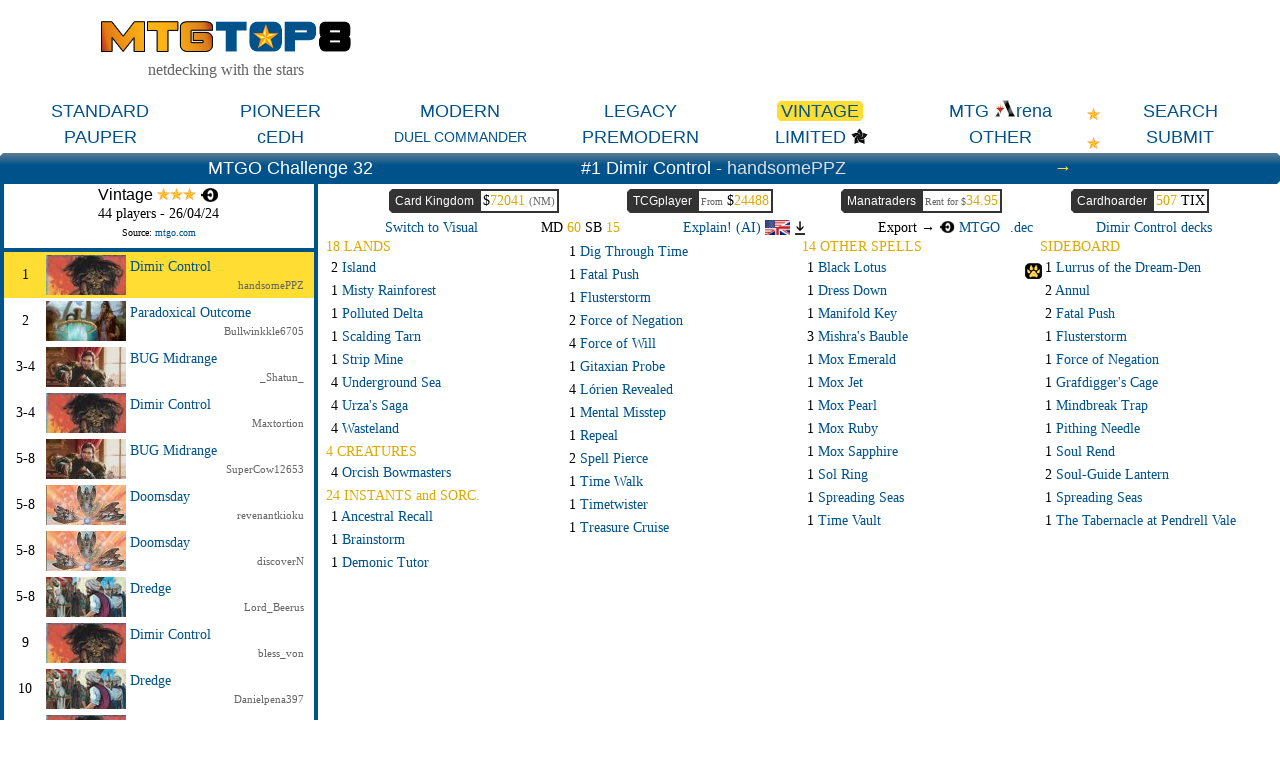

--- FILE ---
content_type: text/html; charset=ISO-8859-1
request_url: https://mtgtop8.com/event?e=54977&f=VI
body_size: 40116
content:

	<!DOCTYPE HTML>
	<html lang="en">
	
<head>
<title>Vintage event - MTGO Challenge 32 @ mtgtop8.com</title>
<link rel="icon" type="image/png" href="https://www.mtgtop8.com/graph/favicon.png">
<link href="/styles.css" rel="stylesheet" type="text/css">

<script type="text/javascript" src="https://cache.consentframework.com/js/pa/39346/c/PMQm4/stub"></script>
<script type="text/javascript" src="https://choices.consentframework.com/js/pa/39346/c/PMQm4/cmp" async></script>

	<script async="async" src="//cdn-a.yieldlove.com/v2/yieldlove.js?mtgtop8.com"></script>
	<script async='async' src='https://securepubads.g.doubleclick.net/tag/js/gpt.js'></script>
	<script>
	var googletag = googletag || {};
	googletag.cmd = googletag.cmd || [];
	googletag.cmd.push(function() {
	googletag.pubads().disableInitialLoad();
	googletag.enableServices();
	});
	</script>
<!-- Google tag (gtag.js) -->
	<script async src="https://www.googletagmanager.com/gtag/js?id=G-0Q2DH80JYF"></script>
	<script>
	  window.dataLayer = window.dataLayer || [];
	  function gtag(){dataLayer.push(arguments);}
	  gtag('js', new Date());

	  gtag('config', 'G-0Q2DH80JYF');
	</script>

<script>

var x
var y

function MAJCoords(evt){
	x=evt.clientX
	y=evt.clientY
	return false;	
}


function AffOther(pref){
	odel=document.getElementById("other_div");
	var r = odel.getBoundingClientRect();

	if (document.documentElement && document.documentElement.scrollTop) {theTop = document.documentElement.scrollTop;}
	else if (document.body) {theTop = document.body.scrollTop;}
	
	if(document.getElementById("other_tooltip").style.visibility=="visible"){
		document.getElementById("other_tooltip").style.visibility="hidden";
	}
	else {
		document.getElementById("other_tooltip").style.width=(r.right-r.left+80)+"px";
		document.getElementById("other_tooltip").style.left=(r.left-40)+"px";
		document.getElementById("other_tooltip").style.top=(theTop+r.top+30)+"px";
		document.getElementById("other_tooltip").style.visibility="visible";
	}
	
}

function EffOther(){document.getElementById('other_tooltip').style.visibility="hidden";}

function AffMTGA(pref){
	odel=document.getElementById("mtga_div");
	var r = odel.getBoundingClientRect();

	if (document.documentElement && document.documentElement.scrollTop) {theTop = document.documentElement.scrollTop;}
	else if (document.body) {theTop = document.body.scrollTop;}
	
	if(document.getElementById("mtga_tooltip").style.visibility=="visible"){
		document.getElementById("mtga_tooltip").style.visibility="hidden";
	}
	else {
		document.getElementById("mtga_tooltip").style.width=(r.right-r.left+80)+"px";
		document.getElementById("mtga_tooltip").style.left=(r.left-40)+"px";
		document.getElementById("mtga_tooltip").style.top=(theTop+r.top+30)+"px";
		document.getElementById("mtga_tooltip").style.visibility="visible";
	}
	
}

function EffMTGA(){document.getElementById("mtga_tooltip").style.visibility="hidden";}

</script>
</head>
	<body onmousemove="MAJCoords(event)">
	<div align=center class=page>
	<div style="max-width:1280px;" valign=top>
<div id=other_tooltip style="visibility:hidden;width:200px;z-index:10;position: absolute;box-shadow: 0px 10px 10px #666666;padding:2px;background:white;border: 1px white solid;">

	<div id=other_tooltip_content style="padding:3px;" align=center>
	<div style="padding-bottom:15px;"><div  style="position:relative;"><a class=menu_item href=/format?f=PEA>PEASANT</a></div></div>
	<div style="padding-bottom:15px;"><div  style="position:relative;"><a class=menu_item href=/format?f=BL>BLOCK</a></div></div>
	<div style="padding-bottom:15px;"><div  style="position:relative;"><a class=menu_item href=/format?f=EX>EXTENDED</a></div></div>
	<div style="padding-bottom:15px;"><div  style="position:relative;"><a class=menu_item href=/format?f=HIGH>HIGHLANDER</a></div></div>
	<div style="padding-bottom:15px;"><div  style="position:relative;"><a class=menu_item href=/format?f=CHL>CANADIAN HIGHLANDER</a></div></div>
	<div onclick="EffOther();" style="cursor:pointer;" class=S12>close</div>
	</div>

</div>
<div id=mtga_tooltip style="visibility:hidden;width:200px;z-index:10;position: absolute;box-shadow: 0px 10px 10px #666666;padding:2px;background:white;border: 1px white solid;">

	<div id=mtga_tooltip_content style="padding:3px;" align=center>
	<div style="padding-bottom:15px;"><div  style="position:relative;"><a class=menu_item href=/format?f=EXP>EXPLORER</a></div></div>
	<div style="padding-bottom:15px;"><div  style="position:relative;"><a class=menu_item href=/format?f=HI>HISTORIC</a></div></div>
	<div style="padding-bottom:15px;"><div  style="position:relative;"><a class=menu_item href=/format?f=ALCH>ALCHEMY</a></div></div>
	<div onclick="EffMTGA();" style="cursor:pointer;" class=S12>close</div>
	</div>

</div>
<div style="border:1px:black solid;display:flex;justify-content:space-evenly;align-items:center;flex-wrap:wrap;">
  <div>
    <div><a href=/index><img style="width:250px;" src=/graph/title.png></a></div>
    <div class=G16 style="margin-top:5px;">netdecking with the stars</div>
  </div> 	
    </td>
    <div>
      <div style="width:728px;height:90px;overflow:hidden;">
<!-- Yieldlove AdTag - mtgtop8.com_d_728x90_1 -->
<div id='div-gpt-ad-1407836193899-0'>
  <script type='text/javascript'>
    googletag.cmd.push(function() {
      googletag.defineSlot('/53015287,22663084435/mtgtop8.com_d_728x90_1', [728, 90], 'div-gpt-ad-1407836193899-0').addService(googletag.pubads());
      googletag.display('div-gpt-ad-1407836193899-0');
    });
  </script>
</div></div></td>
  </div>
</div>

<div style="position:relative;">
<div style="margin:5px 0px 5px 0px;display:flex;justify-content:space-evenly;align-items:center;">
<div  style="position:relative;width:160px;"><a class=menu_item href=/format?f=ST>STANDARD</a></div><div  style="position:relative;width:160px;"><a class=menu_item href=/format?f=PI>PIONEER</a></div><div  style="position:relative;width:160px;"><a class=menu_item href=/format?f=MO>MODERN</a></div><div  style="position:relative;width:160px;"><a class=menu_item href=/format?f=LE>LEGACY</a></div><div style="position:relative;width:160px;"><a class=menu_item_chosen href=/format?f=VI>VINTAGE<div class=c_tl></div><div class=c_tr></div><div class=c_bl></div><div class=c_br></div></a></div><div id=mtga_div onclick="AffMTGA('');" style="cursor:pointer;width:160px;"><a class=menu_item>MTG <img src=/graph/online/mtga.png>rena</a></div><div  style="position:relative;width:160px;"><a class=menu_item href=search>SEARCH</a></div>
</div>
<div style="margin:0px 0px 5px 0px;display:flex;justify-content:space-evenly;align-items:center;">
<div  style="position:relative;width:160px;"><a class=menu_item href=/format?f=PAU>PAUPER</a></div><div  style="position:relative;width:160px;"><a class=menu_item href=/format?f=cEDH>cEDH</a></div><div  style="position:relative;width:160px;"><a class=menu_item_14 href=/format?f=EDH>DUEL COMMANDER</a></div><div  style="position:relative;width:160px;"><a class=menu_item href=/format?f=PREM>PREMODERN</a></div><div  style="position:relative;width:160px;"><a class=menu_item href=format_limited>LIMITED</a><img style="display:inline-block;height:18px;vertical-align:-12%;" src=/graph/symbols/fdn-c.png></div><div id=other_div onclick="AffOther('');" style="cursor:pointer;width:160px;"><a class=menu_item>OTHER</a></div><div  style="position:relative;width:160px;"><a class=menu_item href=submit>SUBMIT</a></div>
</div>
<div style="position:absolute;top:8px;right:180px;display:block;"><img src=/graph/star.png></div><div style="position:absolute;top:37px;right:180px;display:block;"><img src=/graph/star.png></div>
</div>
<script>
cur_id="";

b_language="";
prev_deck=-1;
next_deck=608907;
display="txt";

function ShowList(cl){
	if(cl=="top8"){o_cl="pts";}else{o_cl="top8";}
	document.getElementById(o_cl+"_list").style.display="none";
	document.getElementById(cl+"_list").style.display="block";
	
	//document.getElementById(o_cl+"_header").style.borderTop="2px white solid";
	document.getElementById(o_cl+"_header").style.borderBottom="4px #00528b solid";
	//document.getElementById(cl+"_header").style.borderTop="2px #cccccc solid";
	document.getElementById(cl+"_header").style.borderBottom="4px white solid";
}



function AffCard(id,pname,MTGO_ID,ch_price){
	if(cur_id!=""){
		if (document.getElementById('md'+cur_id)) {document.getElementById('md'+cur_id).className='deck_line hover_tr';}
		if (document.getElementById('sb'+cur_id)) {document.getElementById('sb'+cur_id).className='deck_line hover_tr';}
	}
	if(id!=""){
	if (document.getElementById('md'+id)) {document.getElementById('md'+id).className='deck_line chosen_tr';}
	if (document.getElementById('sb'+id)) {document.getElementById('sb'+id).className='deck_line chosen_tr';}
	}
	RequestContent("deck_card?gamerid="+id+"&MTGO_ID="+MTGO_ID+"&ch_price="+ch_price+"&pname="+pname, "card_div" );
	//setTimeout(ShowCardLink, 500);
	cur_id=id;
}

function AffCardV(id,pname,MTGO_ID,ch_price){
	RequestContent("deck_card?gamerid="+id+"&MTGO_ID="+MTGO_ID+"&ch_price="+ch_price+"&pname="+pname, "card_div_content" );
	
	cur_id=id;

 	if (document.documentElement && document.documentElement.scrollTop) {
		theTop = document.documentElement.scrollTop
	}
	else if (document.body) {
		theTop = document.body.scrollTop
	}
	
	
	
	newx=x-400;

	if(newx<20){newx=20;}
	if(newx+800>window.innerWidth){newx=window.innerWidth-820;}
	
	
	document.getElementById("card_div").style.left=newx+"px";
	document.getElementById("card_div").style.top=(theTop+y+40)+"px";
	document.getElementById("card_div").style.visibility="visible";

}

function CloseCard(){
	document.getElementById("card_div").style.visibility="hidden";
	document.getElementById("card_div_content").innerHTML="";
}

function ShowCardLink(){
	if(b_language=="fr"){
		document.getElementById("card_infos_link").innerHTML="<a target=_blank href=mv_redir?c="+cur_id+">Plus d'informations sur cette carte<br>sur magic-ville.com</a>";
	}
}

function RequestContent(my_url,my_dest) {
var xhr_object = null;

if(window.XMLHttpRequest) // Firefox
   xhr_object = new XMLHttpRequest();
else if(window.ActiveXObject) // Internet Explorer
   xhr_object = new ActiveXObject("Microsoft.XMLHTTP");


xhr_object.open("POST", my_url, true);

xhr_object.onreadystatechange = function() {
   if(xhr_object.readyState == 4) document.getElementById(my_dest).innerHTML=xhr_object.responseText;
}

xhr_object.send(null);
}

function AffChatGPT(pref){
	ocgpt=document.getElementById("ChatGPT_button_div");
	var r = ocgpt.getBoundingClientRect();

	if (document.documentElement && document.documentElement.scrollTop) {theTop = document.documentElement.scrollTop;}
	else if (document.body) {theTop = document.body.scrollTop;}
	
	document.getElementById("ChatGPT_tooltip").style.width="120px";
	//document.getElementById("ChatGPT_tooltip").style.width=(r.right-r.left+200)+"px";
	document.getElementById("ChatGPT_tooltip").style.left=(r.left-60)+"px";
	document.getElementById("ChatGPT_tooltip").style.top=(theTop+r.top+22)+"px";
	document.getElementById("ChatGPT_tooltip").style.visibility="visible";
	
}

function AffArena(pref){
	omtga=document.getElementById("MTGA_button_div");
	var r = omtga.getBoundingClientRect();

	if (document.documentElement && document.documentElement.scrollTop) {theTop = document.documentElement.scrollTop;}
	else if (document.body) {theTop = document.body.scrollTop;}
	
	document.getElementById("MTGA_tooltip").style.width=(r.right-r.left+200)+"px";
	document.getElementById("MTGA_tooltip").style.left=(r.left-100)+"px";
	document.getElementById("MTGA_tooltip").style.top=(theTop+r.top+22)+"px";
	document.getElementById("MTGA_tooltip").style.visibility="visible";
	document.getElementById("MTGA_deck").innerHTML="<iframe style=\"display:none;width:0px;height:0px;\" src=mtgarena?d=608913>";
	
}

function AffCompanion(div_id){
	omtga=document.getElementById("companion_"+div_id);
	var r = omtga.getBoundingClientRect();

	if (document.documentElement && document.documentElement.scrollTop) {theTop = document.documentElement.scrollTop;}
	else if (document.body) {theTop = document.body.scrollTop;}

	document.getElementById("companion_tooltip").style.left=(r.left-100)+"px";
	document.getElementById("companion_tooltip").style.top=(theTop+r.top+22)+"px";
	document.getElementById("companion_tooltip").style.visibility="visible";
	
}

function EffCompanion(){
	document.getElementById("companion_tooltip").style.visibility="hidden";
}

function EffArena(){
	document.getElementById("MTGA_tooltip").style.visibility="hidden";
	document.getElementById("MTGAOK").style.visibility="hidden";
}

function EffChatGPT(){
	document.getElementById("ChatGPT_tooltip").style.visibility="hidden";
}


function CopyMTGA(lang){
	document.getElementById("MTGAdecklist").innerHTML=document.getElementById("MTGAdecklist"+lang).value;
	copyText = document.getElementById("MTGAdecklist");
	copyText.select();
	document.execCommand("copy");
	document.getElementById("MTGAOK").style.visibility="visible";
}

function Tap(ref) {
	if(document.getElementById("CardScan_"+ref).className=="card_box_med_180Y") {
		document.getElementById("CardScan_"+ref).className="card_box_med";
		document.getElementById("CardScanBack_"+ref).className="card_box_med_180Ya";
	}
	else {
		document.getElementById("CardScan_"+ref).className="card_box_med_180Y";
		document.getElementById("CardScanBack_"+ref).className="card_box_med";
	}

}

function checkKeycode(event) {
	var keyDownEvent = event || window.event,
	keycode = (keyDownEvent.which) ? keyDownEvent.which : keyDownEvent.keyCode;
	
	//Esc
	if(keycode==27 & display=="visual"){ToggleDecks();}
	//left arrow
	else if(keycode==37 && prev_deck>0){window.open("event?e=54977&d="+prev_deck+"f=VI&show_pts=","_top");}
	//right arrow
	else if(keycode==39 && next_deck>0){window.open("event?e=54977&d="+next_deck+"f=VI&show_pts=","_top");}
	
}


function LoadExpl(note){
	window.location.href="event?"+note+"&explain_deck=Y";
}



document.onkeydown = checkKeycode;

</script>
<div id=MTGA_tooltip style="visibility:hidden;z-index:10;position: absolute;background:white;box-shadow: 0px 0px 10px #666666;padding:2px;border-radius: 5px;border: 1px grey solid;">

	<div id=MTGA_tooltip_content style="padding:3px;" align=center>
	<div class=G10>Choose the language you use in MTG Arena.</div>
	<div style="padding:2px;">
	<table>
	<tr>
	<td width=33% align=center><a href=# onclick="CopyMTGA('EN')">English</a></td>
	<td width=33% align=center><a href=# onclick="CopyMTGA('FR')">French</a></td>
	<td width=33% align=center><a href=# onclick="CopyMTGA('DE')">German</a></td>
	</tr>
	<tr>
	<td width=33% align=center><a href=# onclick="CopyMTGA('IT')">Italian</a></td>
	<td width=33% align=center><a href=# onclick="CopyMTGA('ES')">Spanish</a></td>
	<td width=33% align=center><a href=# onclick="CopyMTGA('PT')">Portuguese</a></td>
	</tr>
	</table>
	</div>
	<textarea id=MTGAdecklistEN style="display:none;width:200px;height:150px;"></textarea>
	<textarea id=MTGAdecklistFR style="display:none;width:200px;height:150px;"></textarea>
	<textarea id=MTGAdecklistDE style="display:none;width:200px;height:150px;"></textarea>
	<textarea id=MTGAdecklistIT style="display:none;width:200px;height:150px;"></textarea>
	<textarea id=MTGAdecklistES style="display:none;width:200px;height:150px;"></textarea>
	<textarea id=MTGAdecklistPT style="display:none;width:200px;height:150px;"></textarea>
	<textarea id=MTGAdecklist style="width:200px;height:150px;"></textarea>
	<div id=MTGAOK class=V10 style="visibility:hidden;margin:2px;">Now you can click "Import" in MTG Arena.</div>
	<div id=MTGA_deck style="padding:3px;" align=center></div>
	<div onclick="EffArena();" style="cursor:pointer;" class=S12>close</div>
	</div>

</div>
<div id=ChatGPT_tooltip style="visibility:hidden;z-index:10;position: absolute;background:white;box-shadow: 0px 0px 10px #666666;padding:2px;border-radius: 5px;border: 1px grey solid;">

	<div id=ChatGPT_tooltip_content style="padding:3px;" align=center>

	<div style="padding:2px;">
	<table border=0 celpadding=2 callspacing=0>
	<tr>
	<td width=33% align=center><div style="cursor:pointer;" onclick="LoadExpl('e=54977&d=608913&f=VI&exp_lang=EN');";><img src=/graph/flags/EN.png style="height:15px;"></div></td>
	<td width=33% align=center><div style="cursor:pointer;" onclick="LoadExpl('e=54977&d=608913&f=VI&exp_lang=FR');";><img src=/graph/flags/FR.png style="height:15px;"></div></td>
	<td width=33% align=center><div style="cursor:pointer;" onclick="LoadExpl('e=54977&d=608913&f=VI&exp_lang=DE');";><img src=/graph/flags/DE.png style="height:15px;"></div></td>
	</tr>
	<tr>
	<td width=33% align=center><div style="cursor:pointer;" onclick="LoadExpl('e=54977&d=608913&f=VI&exp_lang=IT');";><img src=/graph/flags/IT.png style="height:15px;"></div></td>
	<td width=33% align=center><div style="cursor:pointer;" onclick="LoadExpl('e=54977&d=608913&f=VI&exp_lang=ES');";><img src=/graph/flags/ES.png style="height:15px;"></div></td>
	<td width=33% align=center><div style="cursor:pointer;" onclick="LoadExpl('e=54977&d=608913&f=VI&exp_lang=PT');";><img src=/graph/flags/PT.png style="height:15px;"></div></td>
	</tr>
	</table>
	</div>
	<div onclick="EffChatGPT();" style="cursor:pointer;" class=S12>close</div>
	</div>

</div>
<div id=companion_tooltip style="visibility:hidden;z-index:10;position: absolute;background:white;box-shadow: 0px 0px 10px #666666;padding:2px;border-radius: 5px;border: 1px grey solid;">

	<div id=companion_tooltip_content style="width:300px;padding:3px;" align=center>
	 <div class=S12>Companion card</div>
	 <div class=G12 align=justify>You may put it into your hand from outside the game for <img src=/graph/manas_c/3.png style="vertical-align:-20%;"> any time you could cast a sorcery.</div>
	<div onclick="EffCompanion();" style="cursor:pointer;margin-top:6px;" class=S12>close</div>
	</div>

</div>
<div class=w_title align=center>
  <div style="display:flex;justify-content:space-evenly;align-items:center;">
    <div class=event_title>MTGO Challenge 32</div>
    
    <div class=event_title>#1 Dimir Control - <a class=player_big href=search?player=handsomePPZ>handsomePPZ</a></div>
    <div class=event_title><a class=arrow href=?e=54977&d=608907&f=VI>&rarr;</a></div>
  </div>
  <div class=c_tl></div><div class=c_tr></div><div class=c_br></div>
</div>
	<div style="display:flex;">
	  <div style="width:25%;"><div style="background:#00528b;padding-bottom:4px;position:relative;"><div style="margin:0px 4px 0px 4px;">
<div class=S14 align=center style="background:white;margin-bottom:4px;">
	<div class=meta_arch style="padding:2px;">Vintage <img src=/graph/star.png><img src=/graph/star.png><img src=/graph/star.png> <img src=/graph/online/mtgo.png height=14 title="MTG Online" style="vertical-align:-10%;"></div>
	<div style="margin-bottom:5px;">44 players - 26/04/24</div>
	<div class=S10 style="width:250px;overflow:hidden;padding-bottom:5px;"><div class=S10 style="width:250px;overflow:hidden;padding-bottom:5px;">Source: <a target=_blank href=https://www.mtgo.com/decklist/vintage-challenge-32-2024-04-2612633734>mtgo.com</a></div></div>
	
</div>
			<div class=chosen_tr style="padding:3px 0px 3px 0px;" align=left>
			  <div style="display:flex;align-items:center;">
			    <div style="width:42px;" align=center class=S14>1</div>
			    <div style="width:80px;height:40px;background:black;"><a href=?e=54977&d=608913&f=VI><img src=/metas_thumbs/1624.jpg></a></div>
			    <div style="flex:1;">
			      <div class=S14 style="width:100%;padding-left:4px;margin-bottom:4px;"><a href=?e=54977&d=608913&f=VI>Dimir Control</a> </div>
			      <div style="margin-right:10px;" align=right class=G11><a class=player href=search?player=handsomePPZ>handsomePPZ</a></div>
			    </div>
			  </div>
			</div>
			<div class=hover_tr style="padding:3px 0px 3px 0px;" align=left>
			  <div style="display:flex;align-items:center;">
			    <div style="width:42px;" align=center class=S14>2</div>
			    <div style="width:80px;height:40px;background:black;"><a href=?e=54977&d=608907&f=VI><img src=/metas_thumbs/661.jpg></a></div>
			    <div style="flex:1;">
			      <div class=S14 style="width:100%;padding-left:4px;margin-bottom:4px;"><a href=?e=54977&d=608907&f=VI>Paradoxical Outcome</a> </div>
			      <div style="margin-right:10px;" align=right class=G11><a class=player href=search?player=Bullwinkkle6705>Bullwinkkle6705</a></div>
			    </div>
			  </div>
			</div>
			<div class=hover_tr style="padding:3px 0px 3px 0px;" align=left>
			  <div style="display:flex;align-items:center;">
			    <div style="width:42px;" align=center class=S14>3-4</div>
			    <div style="width:80px;height:40px;background:black;"><a href=?e=54977&d=608903&f=VI><img src=/metas_thumbs/756.jpg></a></div>
			    <div style="flex:1;">
			      <div class=S14 style="width:100%;padding-left:4px;margin-bottom:4px;"><a href=?e=54977&d=608903&f=VI>BUG Midrange</a> </div>
			      <div style="margin-right:10px;" align=right class=G11><a class=player href=search?player=_Shatun_>_Shatun_</a></div>
			    </div>
			  </div>
			</div>
			<div class=hover_tr style="padding:3px 0px 3px 0px;" align=left>
			  <div style="display:flex;align-items:center;">
			    <div style="width:42px;" align=center class=S14>3-4</div>
			    <div style="width:80px;height:40px;background:black;"><a href=?e=54977&d=608905&f=VI><img src=/metas_thumbs/1624.jpg></a></div>
			    <div style="flex:1;">
			      <div class=S14 style="width:100%;padding-left:4px;margin-bottom:4px;"><a href=?e=54977&d=608905&f=VI>Dimir Control</a> </div>
			      <div style="margin-right:10px;" align=right class=G11><a class=player href=search?player=Maxtortion>Maxtortion</a></div>
			    </div>
			  </div>
			</div>
			<div class=hover_tr style="padding:3px 0px 3px 0px;" align=left>
			  <div style="display:flex;align-items:center;">
			    <div style="width:42px;" align=center class=S14>5-8</div>
			    <div style="width:80px;height:40px;background:black;"><a href=?e=54977&d=608908&f=VI><img src=/metas_thumbs/756.jpg></a></div>
			    <div style="flex:1;">
			      <div class=S14 style="width:100%;padding-left:4px;margin-bottom:4px;"><a href=?e=54977&d=608908&f=VI>BUG Midrange</a> </div>
			      <div style="margin-right:10px;" align=right class=G11><a class=player href=search?player=SuperCow12653>SuperCow12653</a></div>
			    </div>
			  </div>
			</div>
			<div class=hover_tr style="padding:3px 0px 3px 0px;" align=left>
			  <div style="display:flex;align-items:center;">
			    <div style="width:42px;" align=center class=S14>5-8</div>
			    <div style="width:80px;height:40px;background:black;"><a href=?e=54977&d=608900&f=VI><img src=/metas_thumbs/524.jpg></a></div>
			    <div style="flex:1;">
			      <div class=S14 style="width:100%;padding-left:4px;margin-bottom:4px;"><a href=?e=54977&d=608900&f=VI>Doomsday</a> </div>
			      <div style="margin-right:10px;" align=right class=G11><a class=player href=search?player=revenantkioku>revenantkioku</a></div>
			    </div>
			  </div>
			</div>
			<div class=hover_tr style="padding:3px 0px 3px 0px;" align=left>
			  <div style="display:flex;align-items:center;">
			    <div style="width:42px;" align=center class=S14>5-8</div>
			    <div style="width:80px;height:40px;background:black;"><a href=?e=54977&d=608902&f=VI><img src=/metas_thumbs/524.jpg></a></div>
			    <div style="flex:1;">
			      <div class=S14 style="width:100%;padding-left:4px;margin-bottom:4px;"><a href=?e=54977&d=608902&f=VI>Doomsday</a> </div>
			      <div style="margin-right:10px;" align=right class=G11><a class=player href=search?player=discoverN>discoverN</a></div>
			    </div>
			  </div>
			</div>
			<div class=hover_tr style="padding:3px 0px 3px 0px;" align=left>
			  <div style="display:flex;align-items:center;">
			    <div style="width:42px;" align=center class=S14>5-8</div>
			    <div style="width:80px;height:40px;background:black;"><a href=?e=54977&d=608906&f=VI><img src=/metas_thumbs/30.jpg></a></div>
			    <div style="flex:1;">
			      <div class=S14 style="width:100%;padding-left:4px;margin-bottom:4px;"><a href=?e=54977&d=608906&f=VI>Dredge</a> </div>
			      <div style="margin-right:10px;" align=right class=G11><a class=player href=search?player=Lord_Beerus>Lord_Beerus</a></div>
			    </div>
			  </div>
			</div>
			<div class=hover_tr style="padding:3px 0px 3px 0px;" align=left>
			  <div style="display:flex;align-items:center;">
			    <div style="width:42px;" align=center class=S14>9</div>
			    <div style="width:80px;height:40px;background:black;"><a href=?e=54977&d=608909&f=VI><img src=/metas_thumbs/1624.jpg></a></div>
			    <div style="flex:1;">
			      <div class=S14 style="width:100%;padding-left:4px;margin-bottom:4px;"><a href=?e=54977&d=608909&f=VI>Dimir Control</a> </div>
			      <div style="margin-right:10px;" align=right class=G11><a class=player href=search?player=bless_von>bless_von</a></div>
			    </div>
			  </div>
			</div>
			<div class=hover_tr style="padding:3px 0px 3px 0px;" align=left>
			  <div style="display:flex;align-items:center;">
			    <div style="width:42px;" align=center class=S14>10</div>
			    <div style="width:80px;height:40px;background:black;"><a href=?e=54977&d=608910&f=VI><img src=/metas_thumbs/30.jpg></a></div>
			    <div style="flex:1;">
			      <div class=S14 style="width:100%;padding-left:4px;margin-bottom:4px;"><a href=?e=54977&d=608910&f=VI>Dredge</a> </div>
			      <div style="margin-right:10px;" align=right class=G11><a class=player href=search?player=Danielpena397>Danielpena397</a></div>
			    </div>
			  </div>
			</div>
			<div class=hover_tr style="padding:3px 0px 3px 0px;" align=left>
			  <div style="display:flex;align-items:center;">
			    <div style="width:42px;" align=center class=S14>11</div>
			    <div style="width:80px;height:40px;background:black;"><a href=?e=54977&d=608912&f=VI><img src=/metas_thumbs/1624.jpg></a></div>
			    <div style="flex:1;">
			      <div class=S14 style="width:100%;padding-left:4px;margin-bottom:4px;"><a href=?e=54977&d=608912&f=VI>Dimir Control</a> </div>
			      <div style="margin-right:10px;" align=right class=G11><a class=player href=search?player=Neopolis>Neopolis</a></div>
			    </div>
			  </div>
			</div>
			<div class=hover_tr style="padding:3px 0px 3px 0px;" align=left>
			  <div style="display:flex;align-items:center;">
			    <div style="width:42px;" align=center class=S14>12</div>
			    <div style="width:80px;height:40px;background:black;"><a href=?e=54977&d=608901&f=VI><img src=/metas_thumbs/1624.jpg></a></div>
			    <div style="flex:1;">
			      <div class=S14 style="width:100%;padding-left:4px;margin-bottom:4px;"><a href=?e=54977&d=608901&f=VI>Dimir Control</a> </div>
			      <div style="margin-right:10px;" align=right class=G11><a class=player href=search?player=McWinSauce>McWinSauce</a></div>
			    </div>
			  </div>
			</div>
			<div class=hover_tr style="padding:3px 0px 3px 0px;" align=left>
			  <div style="display:flex;align-items:center;">
			    <div style="width:42px;" align=center class=S14>13</div>
			    <div style="width:80px;height:40px;background:black;"><a href=?e=54977&d=608904&f=VI><img src=/metas_thumbs/30.jpg></a></div>
			    <div style="flex:1;">
			      <div class=S14 style="width:100%;padding-left:4px;margin-bottom:4px;"><a href=?e=54977&d=608904&f=VI>Dredge</a> </div>
			      <div style="margin-right:10px;" align=right class=G11><a class=player href=search?player=Ryan100495>Ryan100495</a></div>
			    </div>
			  </div>
			</div>
			<div class=hover_tr style="padding:3px 0px 3px 0px;" align=left>
			  <div style="display:flex;align-items:center;">
			    <div style="width:42px;" align=center class=S14>14</div>
			    <div style="width:80px;height:40px;background:black;"><a href=?e=54977&d=608915&f=VI><img src=/metas_thumbs/30.jpg></a></div>
			    <div style="flex:1;">
			      <div class=S14 style="width:100%;padding-left:4px;margin-bottom:4px;"><a href=?e=54977&d=608915&f=VI>Dredge</a> </div>
			      <div style="margin-right:10px;" align=right class=G11><a class=player href=search?player=CrazyMorango>CrazyMorango</a></div>
			    </div>
			  </div>
			</div>
			<div class=hover_tr style="padding:3px 0px 3px 0px;" align=left>
			  <div style="display:flex;align-items:center;">
			    <div style="width:42px;" align=center class=S14>15</div>
			    <div style="width:80px;height:40px;background:black;"><a href=?e=54977&d=608911&f=VI><img src=/metas_thumbs/1624.jpg></a></div>
			    <div style="flex:1;">
			      <div class=S14 style="width:100%;padding-left:4px;margin-bottom:4px;"><a href=?e=54977&d=608911&f=VI>Dimir Control</a> </div>
			      <div style="margin-right:10px;" align=right class=G11><a class=player href=search?player=jewdan>jewdan</a></div>
			    </div>
			  </div>
			</div>
			<div class=hover_tr style="padding:3px 0px 3px 0px;" align=left>
			  <div style="display:flex;align-items:center;">
			    <div style="width:42px;" align=center class=S14>16</div>
			    <div style="width:80px;height:40px;background:black;"><a href=?e=54977&d=608914&f=VI><img src=/metas_thumbs/120.jpg></a></div>
			    <div style="flex:1;">
			      <div class=S14 style="width:100%;padding-left:4px;margin-bottom:4px;"><a href=?e=54977&d=608914&f=VI>Golos MUD</a> </div>
			      <div style="margin-right:10px;" align=right class=G11><a class=player href=search?player=almana3>almana3</a></div>
			    </div>
			  </div>
			</div></div><div class=c_bl></div><div class=c_br></div></div></div>
	  <div style="width:75%;padding:5px;">
		
		<div style="display:flex;justify-content:space-evenly;">
			
		<div class=Nav_buy onclick="window.open('shop?d=608913&s=ck')">
		  <div class=Shop_title>Card Kingdom</div>
		  <div class="S14 Nav_buy_price">$<span class=O14>72041</span> <span class=G11>(NM)</span></div>
		   <div class=c_tl></div><div class=c_bl></div>
		</div>
		    
		<div class=Nav_buy onclick="window.open('shop?d=608913&s=tcg')">
		  <div class=Shop_title>TCGplayer</div>
		  <div class="Nav_buy_price S14"><div id=tcg_price style="display:inline-block;" class=S14><span class=G10>From</span> $<span class=O14>24488</span></div></div>
		   <div class=c_tl></div><div class=c_bl></div>
		</div>
		    
		<div class=Nav_buy onclick="window.open('shop?d=608913&s=mt')">
		   <div class=Shop_title>Manatraders</div>
		  <div class="Nav_buy_price S14"><div class=G10>Rent for $<span class=O14>34.95</span></div></div>
		  <div class=c_tl></div><div class=c_bl></div>
		</div>
		   
			
		<div class=Nav_buy onclick="window.open('shop?d=608913&s=ch')">
		  <div class=Shop_title>Cardhoarder</div>
		  <div class="Nav_buy_price S14"><span class=O14>507</span> TIX</div>
		   <div class=c_tl></div><div class=c_bl></div>
		</div>
		</div>
		<div style="display:flex;justify-content:space-evenly;align-items:center;margin-top:5px;">
		  <div class=S14><a href=?e=54977&d=608913&f=VI&switch=visual>Switch to Visual</a></div>
		  
		  <div class=S14>MD <span class=O14>60</span> SB <span class=O14>15</span></div>
		  <div class=S14> <div style="display:inline-block;" class=fakelink onclick="LoadExpl('e=54977&d=608913&f=VI');";>Explain! (AI) <img src=/graph/flags/EN.png style="height:15px;vertical-align:-20%;"></div><div id=ChatGPT_button_div style="cursor:pointer;display:inline-block;margin-left:5px;margin-right:10px;" onclick="AffChatGPT('');"><img src=/graph/expand.png style="height:14px;vertical-align:-20%;"></div></div>
          <div class=S14>Export &rarr; <div style="display:inline-block;margin-right:10px;"><a href=mtgo?d=608913&f=Vintage_Dimir_Control_by_handsomePPZ><img style="vertical-align:-5%;height:12px;" src=graph/online/mtgo.png> MTGO</a></div><div style="display:inline-block;"><a href=dec?d=608913&f=Vintage_Dimir_Control_by_handsomePPZ>.dec</a></div></div>
		  <div class=S14><a href=archetype?a=1624>Dimir Control decks</a></div>
		</div><div style="display:flex;align-content:stretch;"><div style="margin:3px;flex:1;" align=left><div class=O14>18 LANDS</div><div id=mdabu130 class="deck_line hover_tr" onclick="AffCard('abu130','Island','','');">2 <span class=L14>Island</span> </div><div id=mdzen220 class="deck_line hover_tr" onclick="AffCard('zen220','Misty+Rainforest','','');">1 <span class=L14>Misty Rainforest</span> </div><div id=mdons321 class="deck_line hover_tr" onclick="AffCard('ons321','Polluted+Delta','','');">1 <span class=L14>Polluted Delta</span> </div><div id=mdzen223 class="deck_line hover_tr" onclick="AffCard('zen223','Scalding+Tarn','','');">1 <span class=L14>Scalding Tarn</span> </div><div id=md4th306 class="deck_line hover_tr" onclick="AffCard('4th306','Strip+Mine','','');">1 <span class=L14>Strip Mine</span> </div><div id=mdabu269 class="deck_line hover_tr" onclick="AffCard('abu269','Underground+Sea','','');">4 <span class=L14>Underground Sea</span> </div><div id=mdmh2259 class="deck_line hover_tr" onclick="AffCard('mh2259','Urza\'s+Saga','','');">4 <span class=L14>Urza's Saga</span> </div><div id=mdtem339 class="deck_line hover_tr" onclick="AffCard('tem339','Wasteland','','');">4 <span class=L14>Wasteland</span> </div><div class=O14 style="margin-top:5px;">4 CREATURES</div><div id=mdltr103 class="deck_line hover_tr" onclick="AffCard('ltr103','Orcish+Bowmasters','','');">4 <span class=L14>Orcish Bowmasters</span> </div><div class=O14 style="margin-top:5px;">24 INSTANTS and SORC.</div><div id=mdabu002 class="deck_line hover_tr" onclick="AffCard('abu002','Ancestral+Recall','','');">1 <span class=L14>Ancestral Recall</span> </div><div id=md5th048 class="deck_line hover_tr" onclick="AffCard('5th048','Brainstorm','','');">1 <span class=L14>Brainstorm</span> </div><div id=mdabu063 class="deck_line hover_tr" onclick="AffCard('abu063','Demonic+Tutor','','');">1 <span class=L14>Demonic Tutor</span> </div></div><div style="margin:3px;flex:1;" align=left><div id=mdktk036 class="deck_line hover_tr" onclick="AffCard('ktk036','Dig+Through+Time','','');">1 <span class=L14>Dig Through Time</span> </div><div id=mdaer057 class="deck_line hover_tr" onclick="AffCard('aer057','Fatal+Push','','');">1 <span class=L14>Fatal Push</span> </div><div id=mdcmd052 class="deck_line hover_tr" onclick="AffCard('cmd052','Flusterstorm','','');">1 <span class=L14>Flusterstorm</span> </div><div id=mdmh1052 class="deck_line hover_tr" onclick="AffCard('mh1052','Force+of+Negation','','');">2 <span class=L14>Force of Negation</span> </div><div id=mdall054 class="deck_line hover_tr" onclick="AffCard('all054','Force+of+Will','','');">4 <span class=L14>Force of Will</span> </div><div id=mdnph035 class="deck_line hover_tr" onclick="AffCard('nph035','Gitaxian+Probe','','');">1 <span class=L14>Gitaxian Probe</span> </div><div id=mdltr060 class="deck_line hover_tr" onclick="AffCard('ltr060','Lórien+Revealed','','');">4 <span class=L14>Lórien Revealed</span> </div><div id=mdnph038 class="deck_line hover_tr" onclick="AffCard('nph038','Mental+Misstep','','');">1 <span class=L14>Mental Misstep</span> </div><div id=mdgui031 class="deck_line hover_tr" onclick="AffCard('gui031','Repeal','','');">1 <span class=L14>Repeal</span> </div><div id=mdzen067 class="deck_line hover_tr" onclick="AffCard('zen067','Spell+Pierce','','');">2 <span class=L14>Spell Pierce</span> </div><div id=mdabu260 class="deck_line hover_tr" onclick="AffCard('abu260','Time+Walk','','');">1 <span class=L14>Time Walk</span> </div><div id=mdabu261 class="deck_line hover_tr" onclick="AffCard('abu261','Timetwister','','');">1 <span class=L14>Timetwister</span> </div><div id=mdktk059 class="deck_line hover_tr" onclick="AffCard('ktk059','Treasure+Cruise','','');">1 <span class=L14>Treasure Cruise</span> </div></div><div style="margin:3px;flex:1;" align=left><div class=O14>14 OTHER SPELLS</div><div id=mdabu018 class="deck_line hover_tr" onclick="AffCard('abu018','Black+Lotus','','');">1 <span class=L14>Black Lotus</span> </div><div id=mdmh2039 class="deck_line hover_tr" onclick="AffCard('mh2039','Dress+Down','','');">1 <span class=L14>Dress Down</span> </div><div id=mdm20230 class="deck_line hover_tr" onclick="AffCard('m20230','Manifold+Key','','');">1 <span class=L14>Manifold Key</span> </div><div id=mdcol138 class="deck_line hover_tr" onclick="AffCard('col138','Mishra\'s+Bauble','','');">3 <span class=L14>Mishra's Bauble</span> </div><div id=mdabu173 class="deck_line hover_tr" onclick="AffCard('abu173','Mox+Emerald','','');">1 <span class=L14>Mox Emerald</span> </div><div id=mdabu174 class="deck_line hover_tr" onclick="AffCard('abu174','Mox+Jet','','');">1 <span class=L14>Mox Jet</span> </div><div id=mdabu175 class="deck_line hover_tr" onclick="AffCard('abu175','Mox+Pearl','','');">1 <span class=L14>Mox Pearl</span> </div><div id=mdabu176 class="deck_line hover_tr" onclick="AffCard('abu176','Mox+Ruby','','');">1 <span class=L14>Mox Ruby</span> </div><div id=mdabu177 class="deck_line hover_tr" onclick="AffCard('abu177','Mox+Sapphire','','');">1 <span class=L14>Mox Sapphire</span> </div><div id=mdabu240 class="deck_line hover_tr" onclick="AffCard('abu240','Sol+Ring','','');">1 <span class=L14>Sol Ring</span> </div><div id=mdzen070 class="deck_line hover_tr" onclick="AffCard('zen070','Spreading+Seas','','');">1 <span class=L14>Spreading Seas</span> </div><div id=mdabu259 class="deck_line hover_tr" onclick="AffCard('abu259','Time+Vault','','');">1 <span class=L14>Time Vault</span> </div></div><div style="margin:3px;flex:1;" align=left><div class=O14>SIDEBOARD</div><div id=sbiko226 class="deck_line hover_tr" onclick="AffCard('iko226','Lurrus+of+the+Dream-Den','','');"><div style="position:relative;"><img onclick="AffCompanion('%%%');" id=companion_%%% style="position: absolute;left:-20px;top:3px;cursor:pointer;" src=/graph/manas_c/companion.png></div>1 <span class=L14>Lurrus of the Dream-Den</span> </div><div id=sburs012 class="deck_line hover_tr" onclick="AffCard('urs012','Annul','','');">2 <span class=L14>Annul</span> </div><div id=sbaer057 class="deck_line hover_tr" onclick="AffCard('aer057','Fatal+Push','','');">2 <span class=L14>Fatal Push</span> </div><div id=sbcmd052 class="deck_line hover_tr" onclick="AffCard('cmd052','Flusterstorm','','');">1 <span class=L14>Flusterstorm</span> </div><div id=sbmh1052 class="deck_line hover_tr" onclick="AffCard('mh1052','Force+of+Negation','','');">1 <span class=L14>Force of Negation</span> </div><div id=sbdka149 class="deck_line hover_tr" onclick="AffCard('dka149','Grafdigger\'s+Cage','','');">1 <span class=L14>Grafdigger's Cage</span> </div><div id=sbzen057 class="deck_line hover_tr" onclick="AffCard('zen057','Mindbreak+Trap','','');">1 <span class=L14>Mindbreak Trap</span> </div><div id=sbsak158 class="deck_line hover_tr" onclick="AffCard('sak158','Pithing+Needle','','');">1 <span class=L14>Pithing Needle</span> </div><div id=sbmir280 class="deck_line hover_tr" onclick="AffCard('mir280','Soul+Rend','','');">1 <span class=L14>Soul Rend</span> </div><div id=sbthb237 class="deck_line hover_tr" onclick="AffCard('thb237','Soul-Guide+Lantern','','');">2 <span class=L14>Soul-Guide Lantern</span> </div><div id=sbzen070 class="deck_line hover_tr" onclick="AffCard('zen070','Spreading+Seas','','');">1 <span class=L14>Spreading Seas</span> </div><div id=sbleg260 class="deck_line hover_tr" onclick="AffCard('leg260','The+Tabernacle+at+Pendrell+Vale','','');">1 <span class=L14>The Tabernacle at Pendrell Vale</span> </div></div></div>
		<div id=card_div style="width:100%;visibility:visible;"></div>
	  </div>
	</div>
<div class=w_title style="margin-top:20px;">
<div align=center>
<a class=white href=/privacy>Privacy Policy</a>

<div style="padding:5px;" valign=top class=W10 align=center>
The information presented on this site about Magic: The Gathering, both literal and graphical, is copyrighted by Wizards of the Coast.
This website is not produced, endorsed, supported, or affiliated with Wizards of the Coast..
<div class=c_tl></div><div class=c_tr></div><div class=c_bl></div><div class=c_br></div>
</div>
</div>
</div></div>
	</div></body>
	</html>

--- FILE ---
content_type: text/css
request_url: https://mtgtop8.com/styles.css
body_size: 10273
content:
BODY { margin: 0px 0px; background: #ffffff; font: 12px "Verdana";}
TABLE, TD { color: #333333; font: 12px "Verdana"; }


object.noevent {pointer-events: none;}



A { color: #00528b;  text-decoration: none;} 
//A:hover { color: #00528b; text-decoration: underline; }

A.player_big { color: #dddddd; text-decoration: none;} 

A.player { color: #666666; text-decoration: none;} 
A:hover.player {color: #666666; text-decoration: underline; }

A.und { color: #000000; text-decoration: none; } 
A:hover.und {color: #000000; text-decoration: underline; }
A.poster {color: #666666; text-decoration: none; } 
A:hover.poster {color: #666666; text-decoration: underline; }
A.topic {color: #ffffff; text-decoration: none; } 
A:hover.topic {color: #ffffff; text-decoration: underline; }
A.white { color: #ffffff; text-decoration: none; } 
A:hover.white { color: #ffffff; text-decoration: underline; }

.fakelink {cursor:pointer;color:#00528b;}

A.arrow { color: #ffdd33; text-decoration: none; } 

A.menu_item{font-family: "Arial Black", "AvenirNext-Heavy", Gadget, sans-serif;font-size: 18px; padding:0px 4px 0px 4px;color: #00528b;cursor:pointer;transition: all .2s; }
A:hover.menu_item {font-family: "Arial Black", "AvenirNext-Heavy", Gadget, sans-serif;font-size: 18px;padding:0px 4px 0px 4px;color: #cccccc;cursor:pointer;transition: all .2s;}
A.menu_item_14 {font-family: "Arial Black", "AvenirNext-Heavy", Gadget, sans-serif;font-size: 14px; padding:0px 4px 0px 4px;color: #00528b;cursor:pointer;transition: all .2s; }
A:hover.menu_item_14 {font-family: "Arial Black", "AvenirNext-Heavy", Gadget, sans-serif;font-size: 14px;padding:0px 4px 0px 4px;color: #cccccc;cursor:pointer;transition: all .2s;}

.menu_item_chosen {font-family: "Arial Black", "AvenirNext-Heavy", Gadget, sans-serif;font-size: 18px;padding:0px 4px 0px 4px;position:relative;color:#00528b;background:#ffdd33;}
.menu_item_chosen_14 {font-family: "Arial Black", "AvenirNext-Heavy", Gadget, sans-serif;font-size: 14px;padding:0px 4px 0px 4px;position:relative;color:#00528b;background:#ffdd33;}

.meta_arch {font-family: "Arial Black", "AvenirNext-Heavy", Gadget, sans-serif;font-size: 16px;color: black;}
.event_title {font-family: "Arial Black", "AvenirNext-Heavy", Gadget, sans-serif;font-size: 18px;}
.most_perc {font-family: "Arial Black", "AvenirNext-Heavy", Gadget, sans-serif;font-size: 20px;color: #ffdd33;text-shadow: black 1px 1px 2px, black 1px -1px 2px, black -1px 1px 2px, black -1px -1px 2px;}
.deck_line {font: 14px "Verdana" ;margin-top:3px;padding:2px 0px 2px 5px;cursor:pointer;}

.SA14 			{ font: 14px "Trebuchet MS" ;font-weight:bold; }
.WA14 			{ font: 14px "Trebuchet MS" ; color: #ffffff;}

.S20 			{ font: 20px "Verdana" ; }
.S18 			{ font: 18px "Verdana" ; }
.S16 			{ font: 16px "Verdana" ; }
.S14 			{ font: 14px "Verdana" ; }
.S13 			{ font: 13px "Verdana" ; color: #000000; }
.S12			{ font: 12px "Verdana" ; }
.S11			{ font: 11px "Verdana" ; }
.S10 			{ font: 10px "Verdana" ; }
.S10b 			{ font: 10px "Verdana" ; font-weight:bold;}
.S9		{ font: 9px "Verdana" ; }
.S8		{ font: 8px "Verdana" ; }

.W10 			{ font: 10px "Verdana" ; color: #ffffff; }
.W10b 			{ font: 10px "Verdana" ; color: #ffffff; font-weight:bold;}
.W11 			{ font: 11px "Verdana" ; color: #ffffff; }
.W12 			{ font: 12px "Verdana" ; color: #ffffff; }
.W13 			{ font: 13px "Verdana" ; color: #ffffff; }
.W14 			{ font: 14px "Verdana" ; color: #ffffff; }
.W16 			{ font: 16px "Verdana" ; color: #ffffff; }
.W18 			{ font: 18px "Verdana" ; color: #ffffff; }
.W20 			{ font: 20px "Verdana" ; color: #ffffff; }

.B10 			{ font: 10px "Verdana" ; color: #10234C; }
.B11 			{ font: 11px "Verdana" ; color: #10234C; }
.B12 			{ font: 12px "Verdana" ; color: #10234C; }
.B13 			{ font: 13px "Verdana" ; color: #10234C; }
.B14 			{ font: 14px "Verdana" ; color: #10234C; }

.L12 			{ font: 12px "Verdana" ; color: #00528b;cursor:pointer;}
.L14 			{ font: 14px "Verdana" ; color: #00528b;cursor:pointer;}
.L20 			{ font: 20px "Verdana" ; color: #00528b; }

.Blue11 			{ font: 11px "Verdana" ; color: #0000ff; }

.G10 			{ font: 10px "Verdana" ; color: #666666; }
.lG10 			{ font: 10px "Verdana" ; color: #aaaaaa; }
.G11			{ font: 11px "Verdana" ; color: #666666; }
.G12 			{ font: 12px "Verdana" ; color: #666666; }
.G13 			{ font: 13px "Verdana" ; color: #666666; }
.G14 			{ font: 14px "Verdana" ; color: #666666; }
.G16 			{ font: 16px "Verdana" ; color: #666666; }
.G18 			{ font: 18px "Verdana" ; color: #666666; }
.G20  		{ font: 20px "Verdana" ; color: #666666; }

.O10 			{ font: 10px "Verdana" ; color: #ddaa00; }
.O11 			{ font: 11px "Verdana" ; color: #ddaa00; }
.O12 			{ font: 12px "Verdana" ; color: #ddaa00; }
.O13			{ font: 13px "Verdana" ; color: #ddaa00; }
.O14 			{ font: 14px "Verdana" ; color: #ddaa00; }
.O16 			{ font: 16px "Verdana" ; color: #ddaa00; }

.R10 			{ font: 10px "Verdana" ; color: #dd3300; }
.R11 			{ font: 11px "Verdana" ; color: #dd3300; }
.R12 			{ font: 12px "Verdana" ; color: #dd3300; }
.R13			{ font: 13px "Verdana" ; color: #dd3300; }
.R14 			{ font: 14px "Verdana" ; color: #dd3300; }

.V10 			{ font: 10px "Verdana" ; color: #009900; }
.V11			{ font: 11px "Verdana" ; color: #009900; }
.V12 			{ font: 12px "Verdana" ; color: #009900; }
.V14 			{ font: 14px "Verdana" ; color: #009900; }

.c_tl, .c_tr, .c_bl, .c_br {position:absolute;width:3px;}
.c_tl {content:url(/graph/ctl.png);top:0px;left:0px;}
.c_tr {content:url(/graph/ctr.png);top:0px;right:0px;}
.c_bl {content:url(/graph/cbl.png);bottom:0px;left:0px;}
.c_br {content:url(/graph/cbr.png);bottom:0px;right:0px;}

.new 			{ font: 10px "Verdana" ; color:red; background:#ffdd33;padding:1px 2px 1px 2px;font-weight: bold;border-radius:3px;}

.golden		{ font: 16px "Verdana"; color: #ffcc00;text-shadow: 1px 1px #8f7715;}

.img_sep {display:block;width:100%;height:1px;}

.w_title {position:relative;background: linear-gradient(rgba(93,124,147,1) 0%, rgba(0,82,139,1) 40%, rgba(0,82,139,1) 100% );padding:5px 0px 5px 0px;font-family: "Arial Black", "AvenirNext-Heavy", Gadget, sans-serif;font-size: 14px; color: white;}
.w_title_biz {background:#ffcc00;padding:2px 0px 2px 0px;font: 16px "Verdana" ; color: #000000;border: 1px #00528b solid;border-radius: 5px;}
.w_title_biz_off {background:#cccccc;padding:2px 0px 2px 0px;font: 16px "Verdana" ; color: #000000;border: 1px #00528b solid;border-radius: 5px;}
.navy_box {background:#00528b;font: 16px "Verdana" ; color: #ffffff;border-radius: 5px;}

.cookie_banner {
  position: fixed;
  top: 300px;
  left: 10%;
  right: 10%;
  width: 80%;
  padding: 50px 50px;
  display: flex;
  align-items: center;
  justify-content: space-between;
  color: #fdfdfd; 
  background-color: #00528b;
  
  border-radius: 5px;
  border:2px black solid;
}

.page {padding-top:5px;min-height:600px;padding-bottom:5px;}

.Stable {border-spacing:0px;}

.Stable td{padding: 2px;}

.chosen_tr {background:#ffdd33;}
.hover_tr {background:white;transition: all 0.2s;}
.hover_tr:hover {background:#eeeeee;transition: all 0.2s;}

.Nav_link {font-family: "Arial Black", "AvenirNext-Heavy", Gadget, sans-serif;font-size: 12px;transition: all .2s; margin: 0px 2px 0px 2px;}
.Nav_link:hover{background-color:#cccccc;}
.Nav_buy {cursor:pointer;padding:2px;margin: 0px 2px 2px 2px;background:#333333;color:white;cursor:pointer;position:relative;}
.Nav_buy:hover{color:#ffdd33;}
.Nav_nolink {border:1px gray solid;text-align:center;padding:2px;border-radius: 5px;margin: 0px 2px 0px 2px;}
.Nav_buy_price {display:inline-block;background:white;padding:2px;color:black;}
.Shop_title {display:inline-block;font-family: "Arial Black", "AvenirNext-Heavy", Gadget, sans-serif;font-size: 12px; padding:0px 4px 0px 4px;transition: all .2s; } 

.Nav_norm {padding:1px 4px 1px 4px;border:1px #999999 solid;cursor:pointer;text-align:center;border-radius: 3px;margin:0px 5px 0px 5px;}
.Nav_norm:hover{background:#eeeeee;transition: all 0.2s;}
    

.Nav_cur {padding:1px 4px 1px 4px;border:1px gray solid;background:#ffdd33;color:#00528b;text-align:center;border-radius: 3px;margin:0px 5px 0px 5px;}
.Nav_PN { width:50px;border:1px gray solid;cursor:pointer;text-align:center;border-radius: 5px;}
.Nav_PN:hover{background-color:#cccccc;}
.Nav_PN_no {padding:1px 4px 1px 4px;border:1px gray solid;background:white;color:#999999;text-align:center;border-radius: 3px;margin:0px 5px 0px 5px;}



.news_title {font: 28px "NASDAQER" ; color: #000000;}
.news_title_big {font: 40px "Arial" ; color: #ffffff;font-weight: bold;}


//.c_box {width:120px;position:absolute;top:-70px;left:10px;background:white;border:1px #00528b solid;padding:1px;}
.c_box {width:140px;position:absolute;top:-63px;left:2px;}
.c {width:40px;height:16px;border:1px #272727 solid;text-align:center}
.c_avg {width:40px;height:16px;border-left:1px #272727 solid;border-right:1px #272727 solid;text-align:center;}
.c_avg_4 {width:40px;height:16px;border-left:1px #272727 solid;border-right:1px #272727 solid;text-align:center;background:#ffcc33;}
.cbis {width:40px;height:16px;border-left:1px #272727 solid;text-align:center}
.ctris {width:40px;height:16px;text-align:center}
.c1 {width:250px;height:16px;}
.c2 {width:210px;margin-left:5px;padding:1px;float:left;overflow:hidden;cursor:pointer;}
.c1:hover{background-color:#cccccc;}

.visual_card_name{position:absolute;bottom:0px;padding:2px 0px 2px 0px;overflow:hidden;white-space:nowrap; text-overflow:ellipsis;background:rgba(255,255,255,0.9);}

.Stablecard	 {background:rgba(255,255,255,0.95);border:2px #272727 solid;border-radius: 5px;}
.Stablenew	 {background:rgba(0,0,0,0.9);border:2px #272727 solid;}
.Sheader	 {background:#2c9bb7;width:100%;height:30px;}
.page_nav {border: none; background-color: transparent;}

.card_box_med, .card_box_med_180Y, .card_box_med_180Ya {
  position:absolute;
  width:220px;
  height:307px;
  transition: all .5s;
  transform-style: preserve-3d;
  -webkit-backface-visibility: hidden;
  moz-backface-visibility: hidden;
  -ms-backface-visibility: hidden;
  backface-visibility: hidden;
}

.card_box_med_180Y {transform: rotateY(180deg);}
.card_box_med_180Ya {transform: rotateY(-180deg);}

#nav {
	float: left;
	border: 1px solid #CCCCCC;
}
#nav a {
	text-align:right;
	vertical-align:middle;
	height: 33px;
	float: right;
	padding: 2px 15px;
	line-height: 33px;
}